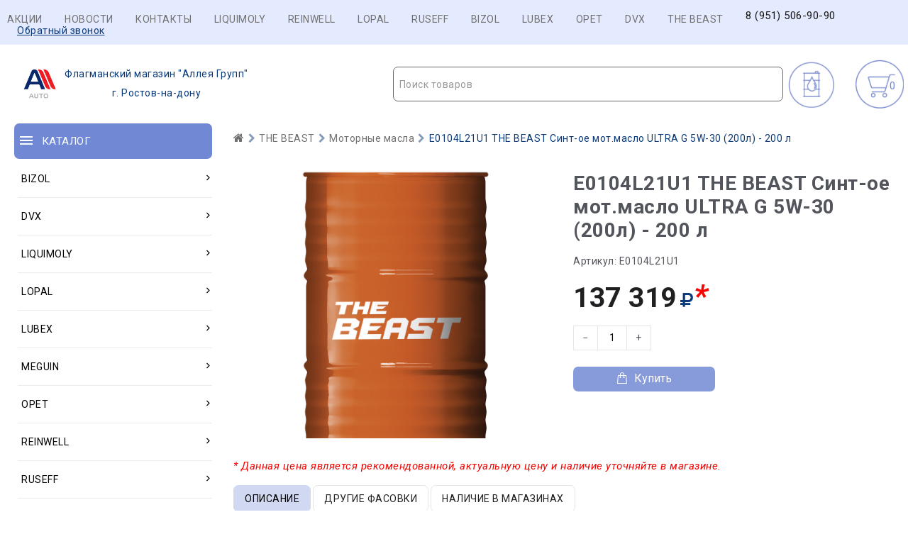

--- FILE ---
content_type: image/svg+xml
request_url: https://liquimoly61.ru/design/Carol222/images/sprite.svg
body_size: 5035
content:
<?xml version="1.0" encoding="utf-8"?>
<!DOCTYPE svg PUBLIC "-//W3C//DTD SVG 1.1//EN" "http://www.w3.org/Graphics/SVG/1.1/DTD/svg11.dtd">

<svg version="1.1" xmlns="http://www.w3.org/2000/svg" xmlns:xlink="http://www.w3.org/1999/xlink" width="350" height="300" viewBox="0 0 350 300">
<g transform="translate(0 0)">
    <path fill="#707070" d="M8.398 5.75q0 0.102-0.078 0.18l-3.641 3.641q-0.078 0.078-0.18 0.078t-0.18-0.078l-3.641-3.641q-0.078-0.078-0.078-0.18t0.078-0.18l0.391-0.391q0.078-0.078 0.18-0.078t0.18 0.078l3.070 3.070 3.070-3.070q0.078-0.078 0.18-0.078t0.18 0.078l0.391 0.391q0.078 0.078 0.078 0.18z"></path>
</g>
<g transform="translate(50 0)">
    <path fill="#ff9c00" d="M8.398 5.75q0 0.102-0.078 0.18l-3.641 3.641q-0.078 0.078-0.18 0.078t-0.18-0.078l-3.641-3.641q-0.078-0.078-0.078-0.18t0.078-0.18l0.391-0.391q0.078-0.078 0.18-0.078t0.18 0.078l3.070 3.070 3.070-3.070q0.078-0.078 0.18-0.078t0.18 0.078l0.391 0.391q0.078 0.078 0.078 0.18z"></path>
</g>
<g transform="translate(100 0)">
    <path fill="#ffffff" d="M3 6h18v2.016h-18v-2.016zM3 12.984v-1.969h18v1.969h-18zM3 18v-2.016h18v2.016h-18z"></path>
</g>
<g transform="translate(150 0)">
    <path fill="#ffffff" d="M13.998 4.455c-0.024-0.258-0.239-0.455-0.498-0.455h-2.5v-1c0-1.655-1.345-3-3-3s-3 1.345-3 3v1h-2.5c-0.259 0-0.474 0.197-0.498 0.455l-1 11c-0.012 0.139 0.034 0.278 0.129 0.382s0.228 0.163 0.369 0.163h13c0.14 0 0.274-0.059 0.369-0.163s0.142-0.242 0.129-0.382l-1-11zM6 3c0-1.103 0.897-2 2-2s2 0.897 2 2v1h-4v-1zM2.048 15l0.909-10h2.043v1.139c-0.298 0.173-0.5 0.492-0.5 0.862 0 0.552 0.448 1 1 1s1-0.448 1-1c0-0.369-0.202-0.688-0.5-0.862v-1.138h4v1.139c-0.298 0.173-0.5 0.492-0.5 0.862 0 0.552 0.448 1 1 1s1-0.448 1-1c0-0.369-0.201-0.688-0.5-0.862v-1.138h2.043l0.909 10h-11.904z"></path>
</g>
<g transform="translate(0 50)">
    <path fill="#ffffff" d="M12.571 12.545q0 1.071-0.652 1.692t-1.732 0.621h-7.804q-1.080 0-1.732-0.621t-0.652-1.692q0-0.473 0.031-0.924t0.125-0.973 0.237-0.969 0.384-0.871 0.554-0.723 0.763-0.478 0.996-0.179q0.080 0 0.375 0.192t0.665 0.429 0.964 0.429 1.192 0.192 1.192-0.192 0.964-0.429 0.665-0.429 0.375-0.192q0.545 0 0.996 0.179t0.763 0.478 0.554 0.723 0.384 0.871 0.237 0.969 0.125 0.973 0.031 0.924zM9.714 4.571q0 1.42-1.004 2.424t-2.424 1.004-2.424-1.004-1.004-2.424 1.004-2.424 2.424-1.004 2.424 1.004 1.004 2.424z"></path>
</g>
<g transform="translate(50 50)">
    <path fill="#ff9c00" d="M9.985 8.407c0 0.544 0.155 0.761 0.56 0.761 0.902 0 1.477-1.15 1.477-3.062 0-2.923-2.13-4.322-4.79-4.322-2.736 0-5.224 1.835-5.224 5.302 0 3.312 2.177 5.115 5.52 5.115 1.135 0 1.897-0.124 3.062-0.513l0.25 1.041c-1.151 0.374-2.38 0.482-3.328 0.482-4.385 0-6.733-2.41-6.733-6.126 0-3.747 2.722-6.297 6.469-6.297 3.903 0 5.97 2.332 5.97 5.193 0 2.426-0.761 4.276-3.156 4.276-1.089 0-1.804-0.435-1.897-1.4-0.28 1.073-1.026 1.4-2.037 1.4-1.353 0-2.488-1.042-2.488-3.141 0-2.115 0.996-3.421 2.784-3.421 0.948 0 1.539 0.373 1.802 0.964l0.452-0.824h1.306v4.572h0.001zM8.073 6.355c0-0.855-0.638-1.213-1.167-1.213-0.575 0-1.212 0.466-1.212 1.835 0 1.088 0.482 1.695 1.212 1.695 0.513 0 1.167-0.327 1.167-1.228v-1.088z"></path>
</g>
<g transform="translate(150 50)">
   <path fill="#ff9c00" d="M6 5q0-0.828-0.586-1.414t-1.414-0.586-1.414 0.586-0.586 1.414 0.586 1.414 1.414 0.586 1.414-0.586 0.586-1.414zM8 5q0 0.852-0.258 1.398l-2.844 6.047q-0.125 0.258-0.371 0.406t-0.527 0.148-0.527-0.148-0.363-0.406l-2.852-6.047q-0.258-0.547-0.258-1.398 0-1.656 1.172-2.828t2.828-1.172 2.828 1.172 1.172 2.828z"></path>
</g>
<g transform="translate(200 50)">
    <path fill="#ff9c00" d="M9.625 1h-5.25c-0.619 0-1.125 0.506-1.125 1.125v9.75c0 0.619 0.506 1.125 1.125 1.125h5.25c0.619 0 1.125-0.506 1.125-1.125v-9.75c0-0.619-0.506-1.125-1.125-1.125zM5.5 1.563h3v0.375h-3v-0.375zM7 12.25c-0.414 0-0.75-0.336-0.75-0.75s0.336-0.75 0.75-0.75 0.75 0.336 0.75 0.75-0.336 0.75-0.75 0.75zM10 10h-6v-7.5h6v7.5z"></path>
</g>
<g transform="translate(0 100)">
    <path fill="#ffffff" d="M8.024 3.61c0 0-1.147-2.444-3.727-2.444-2.82 0-4.301 2.389-4.301 4.778 0 3.966 8.028 8.888 8.028 8.888s7.98-4.874 7.98-8.888c0-2.437-1.529-4.778-4.253-4.778s-3.727 2.444-3.727 2.444z"></path>
</g>
<g transform="translate(100 100)">
    <path fill="#fff" d="M0 8.125h3.25v4.875h-3.25v-4.875z"></path>
    <path fill="#fff" d="M4.875 4.875h3.25v8.125h-3.25v-8.125z"></path>
    <path fill="#fff" d="M9.75 0h3.25v13h-3.25v-13z"></path>
</g>
<g transform="translate(200 100)">
    <path fill="#fff" d="M9.6 9.499v3.486l5.6-5.352-5.6-5.258v3.186c-7.020 0-8.8 7.786-8.8 7.786 1.987-3.51 4.99-3.848 8.8-3.848z"></path>
</g>
<g transform="translate(0 200)">
    <path fill="#707070" d="M3 6h18v2.016h-18v-2.016zM3 12.984v-1.969h18v1.969h-18zM3 18v-2.016h18v2.016h-18z"></path>
</g>
<g transform="translate(100 200)">
    <path fill="#000" d="M5.806 11.899c-0.304 0-0.593-0.142-0.778-0.387l-2.501-3.305c-0.325-0.429-0.241-1.040 0.189-1.366 0.43-0.327 1.042-0.241 1.367 0.189l1.646 2.173 4.138-6.644c0.285-0.456 0.887-0.596 1.345-0.312s0.598 0.886 0.312 1.344l-4.889 7.847c-0.169 0.274-0.463 0.444-0.784 0.459-0.015 0.001-0.029 0.001-0.045 0.001z"></path>
</g>
</svg>
